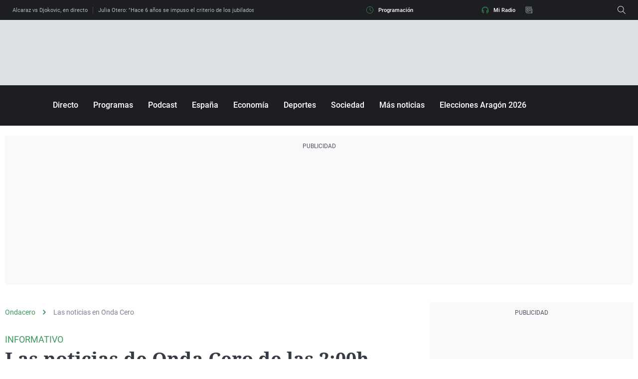

--- FILE ---
content_type: application/x-javascript;charset=utf-8
request_url: https://smetrics.ondacero.es/id?d_visid_ver=5.5.0&d_fieldgroup=A&mcorgid=09DCC8AD54D410FF0A4C98A6%40AdobeOrg&mid=38151210861950686622171100774502513440&ts=1769961215198
body_size: -36
content:
{"mid":"38151210861950686622171100774502513440"}